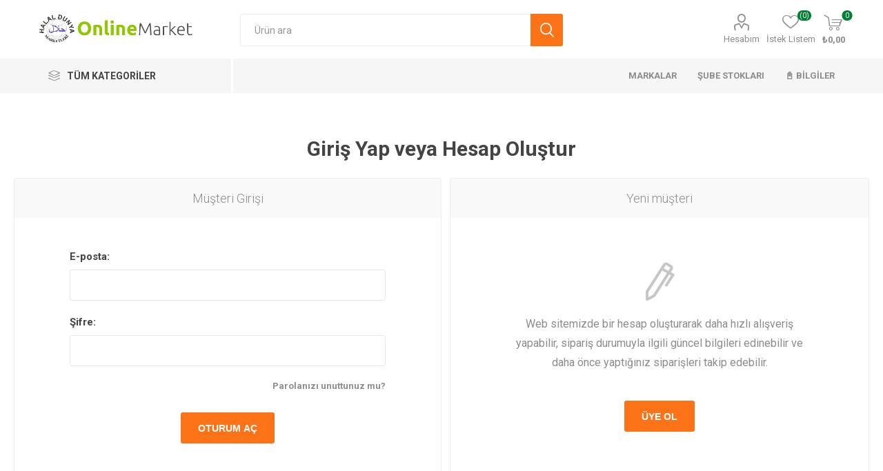

--- FILE ---
content_type: text/html; charset=utf-8
request_url: https://helaldunyamarketleri.com/login?returnUrl=%2Fspumy-%25C5%259Fampuan-argan-ya%25C4%259Fl%25C4%25B1-600-ml
body_size: 22369
content:



<!DOCTYPE html>
<html lang="tr" dir="ltr" class="html-login-page">
<head>
    <title>Oturum a&#xE7; - G&#x130;MDES Onayl&#x131; Tek Online Market | Helal D&#xFC;nya Marketleri Online</title>
    <meta http-equiv="Content-type" content="text/html;charset=UTF-8" />
    <meta name="description" content="Helal D&#xFC;nya Marketleri Online &#x15E;ubesi. G&#x130;MDES onayl&#x131; tek online al&#x131;&#x15F;veri&#x15F; sitesidir. Sitemizdeki b&#xFC;t&#xFC;n &#xFC;r&#xFC;nler G&#x130;MDES Helal ve Tayyib sertifikal&#x131;d&#x131;r. Uygun fiyat ve avantajl&#x131; al&#x131;&#x15F;veri&#x15F; se&#xE7;enekleriyle helale ula&#x15F;man&#x131;n en kolay ve g&#xFC;venilir yolu." />
    <meta name="keywords" content="bitkisel &#xFC;r&#xFC;nler,do&#x11F;al &#xFC;r&#xFC;nler,kozmetik &#xFC;r&#xFC;nleri,helal g&#x131;da &#xFC;r&#xFC;nleri,helal kahvalt&#x131;l&#x131;k,helal at&#x131;&#x15F;t&#x131;rmal&#x131;k, helal pasta malzemeleri,helal temizlik &#xFC;r&#xFC;nleri,helal &#xE7;ama&#x15F;&#x131;r deterjanlar&#x131;,helal bula&#x15F;&#x131;k deterjanlar&#x131;,bayanlara &#xF6;zel helal &#xFC;r&#xFC;nler,helal bakliyat,helal makarna,helal unlu mam&#xFC;ller,helal baharat,helal ya&#x11F;,helal sos,helal i&#xE7;e&#xE7;ek,helal bitkisel &#xE7;aylar,helal bitkisel ya&#x11F;,helal di&#x15F; macunu,helal &#x15F;ampuan,helal du&#x15F; jeli,helal temizleyici,helal yumu&#x15F;at&#x131;c&#x131;,helal et &#xFC;r&#xFC;nleri,helal kahvalt&#x131; &#xE7;e&#x15F;itleri,helal bal &#xE7;e&#x15F;itleri, helal, gimdes, helal sertifikas&#x131;, gimdes &#xFC;r&#xFC;nler, gimdes sertifikal&#x131; &#xFC;r&#xFC;nler, afia, naturalive,helal sertifikal&#x131; &#xFC;r&#xFC;nler, helal g&#x131;da, helal kozmetik, helal &#xFC;r&#xFC;nler, helal &#xFC;r&#xFC;nler sat&#x131;&#x15F; sitesi, gimdes helal sertifikal&#x131; &#xFC;r&#xFC;nler, naturex, feradisin, afia g&#x131;da, organicadent, spumy, mixmey, tadelle,meysu, koska, duru bulgur, palmate, naturoil, golda, selva, of&#xE7;ay,seyido&#x11F;lu, tatlan, maranki, g&#xFC;rsoy f&#x131;nd&#x131;k, kaanlar, y&#xF6;rsan, alu&#xE7;da&#x11F;&#x131;, kristal, safia, &#x15F;ifay, erpili&#xE7;, lezita, &#xFC;mran kurabiye, alpedo, nuhun ankara, tat, efsina, g&#xFC;ven asa, monema, lanaturel, pernigotti, nudo, fiskobirlik, hamidiye, sayg&#x131;n, abant su, sinangil, danet, &#x15F;ems,loras, damdam, orkide, i&#xE7;im, limsak, pastavilla, &#x15F;ito&#x11F;lu" />
    <meta name="generator" content="nopCommerce" />
    <meta name="viewport" content="width=device-width, initial-scale=1.0, minimum-scale=1.0, maximum-scale=2.0" />
    <link rel="preload" as="font" href="/Themes/Emporium/Content/icons/emporium-icons.woff" crossorigin />
    <link href="https://fonts.googleapis.com/css?family=Roboto:300,400,700&amp;subset=cyrillic-ext,greek-ext&display=swap" rel="stylesheet" />
    <style>
tr.tax-value {
    display: none;
}
img[src='/Themes/Emporium/Content/img/pay_icon6.png']{
display:none;
}
@media (min-width: 1025px){
//.login-page .new-wrapper {
//    float: left !important;
//}

.login-page .returning-wrapper {
      float: left;
    width: 50%;
}

.login-page .returning-wrapper form{
      width: 100% !important;
}

}
</style>

 <link rel="manifest" href="manifest.json"  crossorigin="use-credentials" />
	<script>
		if ('serviceWorker' in navigator) {
		  window.addEventListener('load', function() {
			navigator.serviceWorker.register('/sw.js').then(function(registration) {
			  console.log('Service Worker kaydedildi:', registration);
			}).catch(function(error) {
			  console.log('Service Worker kaydedilemedi:', error);
			});
		  });
		}
	</script>

<!-- Yandex.Metrika counter -->
<script type="text/javascript">
    (function(m,e,t,r,i,k,a){
        m[i]=m[i]||function(){(m[i].a=m[i].a||[]).push(arguments)};
        m[i].l=1*new Date();
        for (var j = 0; j < document.scripts.length; j++) {if (document.scripts[j].src === r) { return; }}
        k=e.createElement(t),a=e.getElementsByTagName(t)[0],k.async=1,k.src=r,a.parentNode.insertBefore(k,a)
    })(window, document,'script','https://mc.yandex.ru/metrika/tag.js?id=105972818', 'ym');

    ym(105972818, 'init', {ssr:true, clickmap:true, ecommerce:"dataLayer", accurateTrackBounce:true, trackLinks:true});
</script>
<noscript><div><img src="https://mc.yandex.ru/watch/105972818" style="position:absolute; left:-9999px;" alt="" /></div></noscript>
<!-- /Yandex.Metrika counter -->

    

    
    
    
    
    
    

    


    

    <link rel="stylesheet" type="text/css" href="/css/dnv-xqq5vsdmbteja5gqva.styles.css?v=isijKpvPjgmRdFoJ7GYpVnFb4sE" />
    <!-- Global site tag (gtag.js) - Google Analytics -->
<script defer src="https://www.googletagmanager.com/gtag/js?id=UA-136170456-1"></script>
<script>
  window.dataLayer = window.dataLayer || [];
  function gtag(){dataLayer.push(arguments);}
  gtag('js', new Date());

  gtag('config', 'UA-136170456-1');


</script>

    
    
    
    
    
    
    <!--Powered by nopCommerce - https://www.nopCommerce.com--> 
    <style>
.advantages-item .picture img{
width: 100px;
height: 100px;
}
</style>
</head>
<body class="">
    <input name="__RequestVerificationToken" type="hidden" value="CfDJ8H5mLJs8GIBCi6L2EMSu_uMGoOvsQPXVLVKd6hMsiGjukww_chLgGmE8EuZu7YPttPTEsTxSZEnyUYRf0EaF0Dh7wGx_CqOD5UDMzIKfEkz6nmDeDz1d-ajMFcTrR_Iq_SzAjPfgLcK6NyQl1hqiphQ" />
    




<div class="ajax-loading-block-window" style="display: none">
</div>
<div id="dialog-notifications-success" role="status" aria-live="polite" aria-atomic="true" title="Bildirim" style="display:none;">
</div>
<div id="dialog-notifications-error" role="alert" aria-live="assertive" aria-atomic="true" title="Hata" style="display:none;">
</div>
<div id="dialog-notifications-warning" role="alert" aria-live="assertive" aria-atomic="true" title="Uyarı" style="display:none;">
</div>
<div id="bar-notification" class="bar-notification-container" role="status" aria-live="polite" aria-atomic="true" data-close="Kapat">
</div>

<div class="master-wrapper-page">
    
    <div class="responsive-nav-wrapper-parent">
        <div class="responsive-nav-wrapper">
            <div class="menu-title">
                <span>Menu</span>
            </div>
            <div class="search-wrap" onclick="window.scrollTo({
                top: 0,
                behavior: 'smooth'
            });
            document.getElementById('small-searchterms').focus();">
                <span>Arama Sonuçları</span>
            </div>
            <div class="mobile-logo">
                



<a href="/" class="logo">


<img alt="HDM Online &#x15E;ube" title="HDM Online &#x15E;ube" src="https://helaldunyamarketleri.com/images/thumbs/0000141.png" /></a>
            </div>
            <div class="shopping-cart-link">               
            </div>
            <div class="personal-button" id="header-links-opener">
                <span>Personal menu</span>
            </div>
        </div>
    </div>


<div class="header">
    
    <div class="header-upper">
        <div class="header-selectors-wrapper">
            
            
            
            
        </div>
    </div>
    <div class="header-lower">
        <div class="header-logo">
            



<a href="/" class="logo">


<img alt="HDM Online &#x15E;ube" title="HDM Online &#x15E;ube" src="https://helaldunyamarketleri.com/images/thumbs/0000141.png" /></a>
        </div>
        <div class="search-box store-search-box">
            <div class="close-side-menu">
                <span class="close-side-menu-text">Ürün ara</span>
                <span class="close-side-menu-btn">Close</span>
            </div>
            


<form method="get" id="small-search-box-form" action="/search">
       <input type="text" class="search-box-text" id="small-searchterms" autocomplete="off" name="q" 
value=""		
		placeholder="Ürün ara" aria-label="Mağaza ara" />


   
<style>
    .k-list-container {
    pointer-events: all;
}

.instant-search-item,
.instant-search-item * {
    pointer-events: auto;
}
/* Popup açıkken arka planı kapatacak overlay */
.k-popup-overlay {
    position: fixed;
    top: 0;
    left: 0;
    right: 0;
    bottom: 0;
    z-index: 999;
    display: none;
}

/* Popup açıkken overlay'i göster */
.k-list-container.k-popup {
    z-index: 1000;
}
.k-list-container.k-popup.k-state-border-up,
.k-list-container.k-popup.k-state-border-down {
    /* Popup görünür olduğunda */
    ~ .k-popup-overlay {
        display: block;
    }
}
</style>






<input type="hidden" class="instantSearchResourceElement"
       data-highlightFirstFoundElement="true"
       data-minKeywordLength="3"
       data-defaultProductSortOption="0"
       data-instantSearchUrl="/instantSearchFor"
       data-searchPageUrl="/search"
       data-searchInProductDescriptions="false"
       data-numberOfVisibleProducts="5"
       data-noResultsResourceText="Sonuç bulunamadı"/>

        <button type="submit" class="button-1 search-box-button">Ara</button>
            
</form>
        </div>

        <div class="header-links-wrapper">
            

<div class="header-links">
    <ul>
        
            <li>
                <a href="/customer/info" class="ico-account opener" data-loginUrl="/login?returnUrl=%2Flogin%3FreturnUrl%3D%252Fspumy-%2525C5%25259Fampuan-argan-ya%2525C4%25259Fl%2525C4%2525B1-600-ml">Hesabım</a>
                <div class="profile-menu-box ">
                    <div class="close-side-menu">
                        <span class="close-side-menu-text">Hesabım</span>
                        <span class="close-side-menu-btn">Close</span>
                    </div>
                    <div class="header-form-holder">
                            <a href="/register?returnUrl=%2Fspumy-%25C5%259Fampuan-argan-ya%25C4%259Fl%25C4%25B1-600-ml" class="ico-register">Üye Ol</a>
                        <a href="/login?returnUrl=%2Fspumy-%25C5%259Fampuan-argan-ya%25C4%259Fl%25C4%25B1-600-ml" class="ico-login">Oturum Aç</a>
                    </div>
                </div>
            </li>

            <li>
                <a href="/wishlist" class="ico-wishlist">
                    <span class="wishlist-label">İstek Listem</span>
                    <span class="wishlist-qty">(0)</span>
                </a>
            </li>
        
    </ul>
        <div class="mobile-flyout-wrapper">
            <div class="close-side-menu">
                <span class="close-side-menu-text">Sepet</span>
                <span class="close-side-menu-btn">Kapat</span>
            </div>
            




<div id="flyout-cart" class="flyout-cart" data-removeItemFromCartUrl="/EmporiumTheme/RemoveItemFromCart" data-flyoutCartUrl="/EmporiumTheme/FlyoutShoppingCart">
    <div id="topcartlink">
        <a href="/cart" class="ico-cart">
            <span class="cart-qty">0</span>
            <span class="cart-label">
&#x20BA;0,00            </span>
        </a>
    </div>
    <div class="mini-shopping-cart">
        <div class="flyout-cart-scroll-area">
                <p>Alışveriş sepetinizde hiç ürün yok.</p>
        </div>
    </div>
</div>
        </div>
        
</div>

        </div>
    </div>
    <div class="header-menu-parent">
        <div class="header-menu categories-in-side-panel">
		        <div class="category-navigation-list-wrapper">
			        <span class="category-navigation-title">Tüm Kategoriler</span>
		            <ul class="category-navigation-list sticky-flyout"></ul>
		        </div>
		    <div class="close-menu">
		    	<span class="close-menu-text">Menu</span>
		        <span class="close-menu-btn">Close</span>
		    </div>










    <ul class="mega-menu"
        data-isRtlEnabled="false"
        data-enableClickForDropDown="false">


<li class="has-sublist Hepsi mega-menu-categories root-category-items">

        <a class="with-subcategories" href="/kuru-gida-bakliyat">Temel G&#x131;da</a>

        <div class="plus-button"></div>
        <div class="sublist-wrap">
            <ul class="sublist">
                <li class="back-button">
                    <span>Geri</span>
                </li>
                
        <li>
            <a class="lastLevelCategory" href="/makarna-2" title="Makarna"><span>Makarna</span></a>
        </li>
        <li>
            <a class="lastLevelCategory" href="/pirinc" title="Pirin&#xE7;"><span>Pirin&#xE7;</span></a>
        </li>
        <li>
            <a class="lastLevelCategory" href="/bulgur-2" title="Bulgur"><span>Bulgur</span></a>
        </li>
        <li>
            <a class="lastLevelCategory" href="/bakliyat" title="Bakliyat"><span>Bakliyat</span></a>
        </li>
        <li>
            <a class="lastLevelCategory" href="/salca-sirke-sos" title="Sal&#xE7;a &amp; Sirke &amp; Sos"><span>Sal&#xE7;a &amp; Sirke &amp; Sos</span></a>
        </li>
        <li>
            <a class="lastLevelCategory" href="/sivi-yaglar" title="S&#x131;v&#x131; Ya&#x11F;lar"><span>S&#x131;v&#x131; Ya&#x11F;lar</span></a>
        </li>
        <li>
            <a class="lastLevelCategory" href="/baharat-2" title="Baharat"><span>Baharat</span></a>
        </li>
        <li>
            <a class="lastLevelCategory" href="/kati-yag" title="Kat&#x131; Ya&#x11F;"><span>Kat&#x131; Ya&#x11F;</span></a>
        </li>
        <li>
            <a class="lastLevelCategory" href="/un-tuz-seker" title="Un &amp; Tuz &amp; &#x15E;eker"><span>Un &amp; Tuz &amp; &#x15E;eker</span></a>
        </li>
        <li>
            <a class="lastLevelCategory" href="/pasta-malzemelesi" title="Pasta Malzemesi"><span>Pasta Malzemesi</span></a>
        </li>

            </ul>
        </div>

</li>

<li class="has-sublist mega-menu-categories root-category-items">

        <a class="with-subcategories" href="/yiyecek">Haz&#x131;r G&#x131;dalar</a>

        <div class="plus-button"></div>
        <div class="sublist-wrap">
            <ul class="sublist">
                <li class="back-button">
                    <span>Geri</span>
                </li>
                
        <li>
            <a class="lastLevelCategory" href="/konserve" title="Konserve"><span>Konserve</span></a>
        </li>
        <li>
            <a class="lastLevelCategory" href="/hazir-gida" title="Haz&#x131;r G&#x131;da"><span>Haz&#x131;r G&#x131;da</span></a>
        </li>
        <li>
            <a class="lastLevelCategory" href="/hamurisi-tatli" title="Hamuri&#x15F;i &amp; Tatl&#x131;"><span>Hamuri&#x15F;i &amp; Tatl&#x131;</span></a>
        </li>
        <li>
            <a class="lastLevelCategory" href="/firin-pastane" title="F&#x131;r&#x131;n &amp; Pastane"><span>F&#x131;r&#x131;n &amp; Pastane</span></a>
        </li>

            </ul>
        </div>

</li>

<li class="has-sublist mega-menu-categories root-category-items">

        <a class="with-subcategories" href="/biskuvi-cikolata-gofret">At&#x131;&#x15F;t&#x131;rmal&#x131;k</a>

        <div class="plus-button"></div>
        <div class="sublist-wrap">
            <ul class="sublist">
                <li class="back-button">
                    <span>Geri</span>
                </li>
                
        <li>
            <a class="lastLevelCategory" href="/cikolata-2" title="&#xC7;ikolata"><span>&#xC7;ikolata</span></a>
        </li>
        <li>
            <a class="lastLevelCategory" href="/gofret-2" title="Gofret"><span>Gofret</span></a>
        </li>
        <li>
            <a class="lastLevelCategory" href="/biskuvi-2" title="Bisk&#xFC;vi"><span>Bisk&#xFC;vi</span></a>
        </li>
        <li>
            <a class="lastLevelCategory" href="/kek-2" title="Kek"><span>Kek</span></a>
        </li>
        <li>
            <a class="lastLevelCategory" href="/kuruyemis" title="Kuruyemi&#x15F;"><span>Kuruyemi&#x15F;</span></a>
        </li>
        <li>
            <a class="lastLevelCategory" href="/cips-2" title="Cips"><span>Cips</span></a>
        </li>
        <li>
            <a class="lastLevelCategory" href="/dondurma-2" title="Dondurma"><span>Dondurma</span></a>
        </li>
        <li>
            <a class="lastLevelCategory" href="/lokum-2" title="Lokum"><span>Lokum</span></a>
        </li>
        <li>
            <a class="lastLevelCategory" href="/sekerleme" title="&#x15E;ekerleme"><span>&#x15E;ekerleme</span></a>
        </li>
        <li>
            <a class="lastLevelCategory" href="/enerji-bar" title="Enerji Bar"><span>Enerji Bar</span></a>
        </li>

            </ul>
        </div>

</li>

<li class="has-sublist mega-menu-categories root-category-items">

        <a class="with-subcategories" href="/kozmetik">Ki&#x15F;isel Bak&#x131;m &amp; Kozmetik</a>

        <div class="plus-button"></div>
        <div class="sublist-wrap">
            <ul class="sublist">
                <li class="back-button">
                    <span>Geri</span>
                </li>
                
        <li>
            <a class="lastLevelCategory" href="/agiz-bakim" title="A&#x11F;&#x131;z Bak&#x131;m"><span>A&#x11F;&#x131;z Bak&#x131;m</span></a>
        </li>
        <li>
            <a class="lastLevelCategory" href="/sac-bakim" title="Sa&#xE7; Bak&#x131;m"><span>Sa&#xE7; Bak&#x131;m</span></a>
        </li>
        <li>
            <a class="lastLevelCategory" href="/cilt-bakim" title="Cilt Bak&#x131;m"><span>Cilt Bak&#x131;m</span></a>
        </li>
        <li>
            <a class="lastLevelCategory" href="/banyo-dus" title="Banyo &amp; Du&#x15F;"><span>Banyo &amp; Du&#x15F;</span></a>
        </li>
        <li>
            <a class="lastLevelCategory" href="/parfum" title="Deodorant &amp; Parf&#xFC;m"><span>Deodorant &amp; Parf&#xFC;m</span></a>
        </li>

            </ul>
        </div>

</li>

<li class="has-sublist mega-menu-categories root-category-items">

        <a class="with-subcategories" href="/deterjan-temizlik">Temizlik</a>

        <div class="plus-button"></div>
        <div class="sublist-wrap">
            <ul class="sublist">
                <li class="back-button">
                    <span>Geri</span>
                </li>
                
        <li>
            <a class="lastLevelCategory" href="/oda-kokusu" title="Oda Kokusu"><span>Oda Kokusu</span></a>
        </li>
        <li>
            <a class="lastLevelCategory" href="/bulasik-2" title="Bula&#x15F;&#x131;k"><span>Bula&#x15F;&#x131;k</span></a>
        </li>
        <li>
            <a class="lastLevelCategory" href="/camasir-2" title="&#xC7;ama&#x15F;&#x131;r"><span>&#xC7;ama&#x15F;&#x131;r</span></a>
        </li>
        <li>
            <a class="lastLevelCategory" href="/genel-temizlik" title="Genel Temizlik"><span>Genel Temizlik</span></a>
        </li>
        <li>
            <a class="lastLevelCategory" href="/temizlik-gerecleri" title="Temizlik Gere&#xE7;leri"><span>Temizlik Gere&#xE7;leri</span></a>
        </li>

            </ul>
        </div>

</li>

<li class="has-sublist mega-menu-categories root-category-items">

        <a class="with-subcategories" href="/kahvaltilik">Kahvalt&#x131;l&#x131;k &amp; S&#xFC;t</a>

        <div class="plus-button"></div>
        <div class="sublist-wrap">
            <ul class="sublist">
                <li class="back-button">
                    <span>Geri</span>
                </li>
                
        <li>
            <a class="lastLevelCategory" href="/peynir-2" title="Peynir"><span>Peynir</span></a>
        </li>
        <li>
            <a class="lastLevelCategory" href="/bal-2" title="Bal"><span>Bal</span></a>
        </li>
        <li>
            <a class="lastLevelCategory" href="/sut" title="S&#xFC;t"><span>S&#xFC;t</span></a>
        </li>
        <li>
            <a class="lastLevelCategory" href="/ayran-yogurt" title="Ayran &amp; Yo&#x11F;urt"><span>Ayran &amp; Yo&#x11F;urt</span></a>
        </li>
        <li>
            <a class="lastLevelCategory" href="/tereyag-kaymak-krema" title="Tereya&#x11F; &amp; Kaymak"><span>Tereya&#x11F; &amp; Kaymak</span></a>
        </li>
        <li>
            <a class="lastLevelCategory" href="/zeytin" title="Zeytin"><span>Zeytin</span></a>
        </li>
        <li>
            <a class="lastLevelCategory" href="/recel-marmelat" title="Re&#xE7;el &amp; Marmelat"><span>Re&#xE7;el &amp; Marmelat</span></a>
        </li>
        <li>
            <a class="lastLevelCategory" href="/meyve-ozleri-ekstraklar" title="Meyve &#xD6;zleri &amp; Ekstraklar"><span>Meyve &#xD6;zleri &amp; Ekstraklar</span></a>
        </li>
        <li>
            <a class="lastLevelCategory" href="/tahin-pekmez" title="Tahin Pekmez Helva"><span>Tahin Pekmez Helva</span></a>
        </li>

            </ul>
        </div>

</li>

<li class=" mega-menu-categories root-category-items">

        <a class="" href="/et-et-urunleri">Et &amp; Tavuk &amp; &#x15E;ark&#xFC;teri</a>


</li>

<li class="has-sublist mega-menu-categories root-category-items">

        <a class="with-subcategories" href="/icecekler">&#x130;&#xE7;ecek</a>

        <div class="plus-button"></div>
        <div class="sublist-wrap">
            <ul class="sublist">
                <li class="back-button">
                    <span>Geri</span>
                </li>
                
        <li>
            <a class="lastLevelCategory" href="/cay" title="&#xC7;ay"><span>&#xC7;ay</span></a>
        </li>
        <li>
            <a class="lastLevelCategory" href="/kahve-2" title="Kahve"><span>Kahve</span></a>
        </li>
        <li>
            <a class="lastLevelCategory" href="/meyve-suyu-2" title="Meyve Suyu"><span>Meyve Suyu</span></a>
        </li>

            </ul>
        </div>

</li>

<li class="has-sublist Hepsi mega-menu-categories root-category-items">

        <a class="with-subcategories" href="/gida-takviyeleri">Sa&#x11F;l&#x131;kl&#x131; Ya&#x15F;am</a>

        <div class="plus-button"></div>
        <div class="sublist-wrap">
            <ul class="sublist">
                <li class="back-button">
                    <span>Geri</span>
                </li>
                
        <li>
            <a class="lastLevelCategory" href="/dogal-yaglar" title="Do&#x11F;al Ya&#x11F;lar"><span>Do&#x11F;al Ya&#x11F;lar</span></a>
        </li>
        <li>
            <a class="lastLevelCategory" href="/vitamin-mineral-takviyeleri" title="Vitamin &amp; Mineral Takviyeleri"><span>Vitamin &amp; Mineral Takviyeleri</span></a>
        </li>
        <li>
            <a class="lastLevelCategory" href="/dogal-caylar" title="Do&#x11F;al &#xC7;aylar"><span>Do&#x11F;al &#xC7;aylar</span></a>
        </li>
        <li>
            <a class="lastLevelCategory" href="/saglikli-atistirmalik" title="Sa&#x11F;l&#x131;kl&#x131; At&#x131;&#x15F;t&#x131;rmal&#x131;k"><span>Sa&#x11F;l&#x131;kl&#x131; At&#x131;&#x15F;t&#x131;rmal&#x131;k</span></a>
        </li>
        <li>
            <a class="lastLevelCategory" href="/bal-ari-urunleri" title="Bal &amp; Ar&#x131; &#xDC;r&#xFC;nleri"><span>Bal &amp; Ar&#x131; &#xDC;r&#xFC;nleri</span></a>
        </li>

            </ul>
        </div>

</li>

<li class=" mega-menu-categories root-category-items">

        <a class="" href="/bebek-cocuk">Bebek &amp; &#xC7;ocuk</a>


</li>

<li class="has-sublist mega-menu-categories root-category-items">

        <a class="with-subcategories" href="/kitap">Kitap &amp; K&#x131;rtasiye</a>

        <div class="plus-button"></div>
        <div class="sublist-wrap">
            <ul class="sublist">
                <li class="back-button">
                    <span>Geri</span>
                </li>
                
        <li>
            <a class="lastLevelCategory" href="/hediyelik-hobi-sanat" title="Hobi &amp; Sanat"><span>Hobi &amp; Sanat</span></a>
        </li>
        <li>
            <a class="lastLevelCategory" href="/basili-eserler" title="Bas&#x131;l&#x131; Eserler"><span>Bas&#x131;l&#x131; Eserler</span></a>
        </li>
        <li>
            <a class="lastLevelCategory" href="/kirtasiye-malzemeleri" title="K&#x131;rtasiye Malzemeleri"><span>K&#x131;rtasiye Malzemeleri</span></a>
        </li>

            </ul>
        </div>

</li>

<li class="has-sublist mega-menu-categories root-category-items">

        <a class="with-subcategories" href="/ev-yasam">Ev &amp; Ya&#x15F;am</a>

        <div class="plus-button"></div>
        <div class="sublist-wrap">
            <ul class="sublist">
                <li class="back-button">
                    <span>Geri</span>
                </li>
                
        <li>
            <a class="lastLevelCategory" href="/mutfak-malzemeleri" title="Mutfak Malzemeleri"><span>Mutfak Malzemeleri</span></a>
        </li>
        <li>
            <a class="lastLevelCategory" href="/oyuncak" title="Oyuncak"><span>Oyuncak</span></a>
        </li>
        <li>
            <a class="lastLevelCategory" href="/yapi-market-bahce" title="Yap&#x131; Market &amp; Bah&#xE7;e"><span>Yap&#x131; Market &amp; Bah&#xE7;e</span></a>
        </li>
        <li>
            <a class="lastLevelCategory" href="/kucuk-ev-aletleri" title="K&#xFC;&#xE7;&#xFC;k Ev Aletleri"><span>K&#xFC;&#xE7;&#xFC;k Ev Aletleri</span></a>
        </li>
        <li>
            <a class="lastLevelCategory" href="/zuccaciye" title="Z&#xFC;ccaciye"><span>Z&#xFC;ccaciye</span></a>
        </li>
        <li>
            <a class="lastLevelCategory" href="/tekstil" title="Tekstil"><span>Tekstil</span></a>
        </li>

            </ul>
        </div>

</li>



<li class="has-sublist with-dropdown-in-grid">

    <a class="with-subcategories" href="/manufacturer/all" title="Markalar"><span>Markalar</span></a>

        <div class="dropdown manufacturers fullWidth boxes-10">
            <div class="row-wrapper">
                <div class="row"><div class="box">
                <div class="picture">
                    <a class="manufacturer" href="/afia" title="Afia">
                        <img class="lazy" src="[data-uri]"
                             data-original="https://helaldunyamarketleri.com/images/thumbs/0000727_afia.png" alt="Afia kategorisi i&#xE7;in resim" title="Afia kategorisi i&#xE7;in resim" />
                    </a>
                </div>
                <div class="title">
                    <a class="manufacturer" href="/afia" title="Afia"><span>Afia</span></a>
                </div>
                </div><div class="box">
                <div class="picture">
                    <a class="manufacturer" href="/milat" title="Milat">
                        <img class="lazy" src="[data-uri]"
                             data-original="https://helaldunyamarketleri.com/images/thumbs/0003974_milat.png" alt="Milat kategorisi i&#xE7;in resim" title="Milat kategorisi i&#xE7;in resim" />
                    </a>
                </div>
                <div class="title">
                    <a class="manufacturer" href="/milat" title="Milat"><span>Milat</span></a>
                </div>
                </div><div class="box">
                <div class="picture">
                    <a class="manufacturer" href="/naturalive" title="Naturalive">
                        <img class="lazy" src="[data-uri]"
                             data-original="https://helaldunyamarketleri.com/images/thumbs/0000678_naturalive.jpeg" alt="Naturalive kategorisi i&#xE7;in resim" title="Naturalive kategorisi i&#xE7;in resim" />
                    </a>
                </div>
                <div class="title">
                    <a class="manufacturer" href="/naturalive" title="Naturalive"><span>Naturalive</span></a>
                </div>
                </div><div class="box">
                <div class="picture">
                    <a class="manufacturer" href="/agarta" title="Agarta">
                        <img class="lazy" src="[data-uri]"
                             data-original="https://helaldunyamarketleri.com/images/thumbs/0000739_agarta.jpeg" alt="Agarta kategorisi i&#xE7;in resim" title="Agarta kategorisi i&#xE7;in resim" />
                    </a>
                </div>
                <div class="title">
                    <a class="manufacturer" href="/agarta" title="Agarta"><span>Agarta</span></a>
                </div>
                </div><div class="box">
                <div class="picture">
                    <a class="manufacturer" href="/safia" title="Safia">
                        <img class="lazy" src="[data-uri]"
                             data-original="https://helaldunyamarketleri.com/images/thumbs/0000685_safia.jpeg" alt="Safia kategorisi i&#xE7;in resim" title="Safia kategorisi i&#xE7;in resim" />
                    </a>
                </div>
                <div class="title">
                    <a class="manufacturer" href="/safia" title="Safia"><span>Safia</span></a>
                </div>
                </div><div class="box">
                <div class="picture">
                    <a class="manufacturer" href="/tatarasi" title="Tataras&#x131;">
                        <img class="lazy" src="[data-uri]"
                             data-original="https://helaldunyamarketleri.com/images/thumbs/0009214_tatarasi.jpeg" alt="Tataras&#x131; kategorisi i&#xE7;in resim" title="Tataras&#x131; kategorisi i&#xE7;in resim" />
                    </a>
                </div>
                <div class="title">
                    <a class="manufacturer" href="/tatarasi" title="Tataras&#x131;"><span>Tataras&#x131;</span></a>
                </div>
                </div><div class="box">
                <div class="picture">
                    <a class="manufacturer" href="/naturex" title="Naturex">
                        <img class="lazy" src="[data-uri]"
                             data-original="https://helaldunyamarketleri.com/images/thumbs/0000704_naturex.jpeg" alt="Naturex kategorisi i&#xE7;in resim" title="Naturex kategorisi i&#xE7;in resim" />
                    </a>
                </div>
                <div class="title">
                    <a class="manufacturer" href="/naturex" title="Naturex"><span>Naturex</span></a>
                </div>
                </div><div class="box">
                <div class="picture">
                    <a class="manufacturer" href="/spumy" title="Spumy">
                        <img class="lazy" src="[data-uri]"
                             data-original="https://helaldunyamarketleri.com/images/thumbs/0000681_spumy.png" alt="Spumy kategorisi i&#xE7;in resim" title="Spumy kategorisi i&#xE7;in resim" />
                    </a>
                </div>
                <div class="title">
                    <a class="manufacturer" href="/spumy" title="Spumy"><span>Spumy</span></a>
                </div>
                </div><div class="box">
                <div class="picture">
                    <a class="manufacturer" href="/apideva" title="Apideva">
                        <img class="lazy" src="[data-uri]"
                             data-original="https://helaldunyamarketleri.com/images/thumbs/0003376_apideva.png" alt="Apideva kategorisi i&#xE7;in resim" title="Apideva kategorisi i&#xE7;in resim" />
                    </a>
                </div>
                <div class="title">
                    <a class="manufacturer" href="/apideva" title="Apideva"><span>Apideva</span></a>
                </div>
                </div><div class="box">
                <div class="picture">
                    <a class="manufacturer" href="/g%C3%BCven" title="G&#xFC;ven Asa">
                        <img class="lazy" src="[data-uri]"
                             data-original="https://helaldunyamarketleri.com/images/thumbs/0000697_guven-asa.png" alt="G&#xFC;ven Asa kategorisi i&#xE7;in resim" title="G&#xFC;ven Asa kategorisi i&#xE7;in resim" />
                    </a>
                </div>
                <div class="title">
                    <a class="manufacturer" href="/g%C3%BCven" title="G&#xFC;ven Asa"><span>G&#xFC;ven Asa</span></a>
                </div>
                </div></div>
            </div>
        </div>
</li>

<li class="  has-sublist">

    <a href="#" class="with-subcategories" title="&#x15E;ube Stoklar&#x131;" ><span> &#x15E;ube Stoklar&#x131;</span></a>

        <div class="plus-button"></div>
        <div class="sublist-wrap">
            <ul class="sublist">
                <li class="back-button">
                    <span>Geri</span>
                </li>


<li class="  ">

    <a href="/cekmekoy-subesi-urunleri?productTagId=157" class="" title="&#xC7;ekmek&#xF6;y &#x15E;ubesi &#xDC;r&#xFC;nleri" ><span> &#xC7;ekmek&#xF6;y &#x15E;ubesi &#xDC;r&#xFC;nleri</span></a>

</li>

<li class="  ">

    <a href="/osmaniye-subesi-urunleri?productTagId=149" class="" title="Osmaniye &#x15E;ubesi &#xDC;r&#xFC;nleri" ><span> Osmaniye &#x15E;ubesi &#xDC;r&#xFC;nleri</span></a>

</li>

<li class="  ">

    <a href="/beykoz-subesi-urunleri?productTagId=354" class="" title="Beykoz &#x15E;ubesi &#xDC;r&#xFC;nleri" ><span> Beykoz &#x15E;ubesi &#xDC;r&#xFC;nleri</span></a>

</li>

<li class="  ">

    <a href="/sultanbeyli-subesi-urunleri-2?productTagId=495" class="" title="Sultanbeyli &#x15E;ubesi &#xDC;r&#xFC;nleri" ><span> Sultanbeyli &#x15E;ubesi &#xDC;r&#xFC;nleri</span></a>

</li>

<li class="  ">

    <a href="/uskudar-subesi-urunleri?productTagId=468" class="" title="&#xDC;sk&#xFC;dar &#x15E;ubesi &#xDC;r&#xFC;nleri" ><span> &#xDC;sk&#xFC;dar &#x15E;ubesi &#xDC;r&#xFC;nleri</span></a>

</li>

<li class="  ">

    <a href="/online-subesi-urunleri?productTagId=270" class="" title="Online &#x15E;ubesi &#xDC;r&#xFC;nleri" ><span> Online &#x15E;ubesi &#xDC;r&#xFC;nleri</span></a>

</li>            </ul>
        </div>
</li>

<li class="  has-sublist">

    <a href="#" class="with-subcategories" title="&#x1F4D3; Bilgiler" ><span> &#x1F4D3; Bilgiler</span></a>

        <div class="plus-button"></div>
        <div class="sublist-wrap">
            <ul class="sublist">
                <li class="back-button">
                    <span>Geri</span>
                </li>


<li class="  ">

    <a href="https://helaldunyamarketleri.com/gimdes-sertifikamiz" class="" title="&#xAE;&#xFE0F; G&#x130;MDES Sertifikam&#x131;z" ><span> &#xAE;&#xFE0F; G&#x130;MDES Sertifikam&#x131;z</span></a>

</li>

<li class="  ">

    <a href="http://gimdes.com/hdm" class="" title="&#x1F3EA; B&#xFC;t&#xFC;n &#x15E;ubelerimiz"  target="_blank" ><span> &#x1F3EA; B&#xFC;t&#xFC;n &#x15E;ubelerimiz</span></a>

</li>

<li class="  ">

    <a href="https://helaldunyamarketleri.com/subeden-getir" class="" title="&#x1F6F5; &#x15E;ubeden Getir!" ><span> &#x1F6F5; &#x15E;ubeden Getir!</span></a>

</li>

<li class="  ">

    <a href="/blog" class="" title="&#x1F4D3; Blog" ><span> &#x1F4D3; Blog</span></a>

</li>

<li class="  ">

    <a href="https://helaldunyamarketleri.com/hdm-puan" class="" title="&#x1F947; HDM Puanlar&#x131;" ><span> &#x1F947; HDM Puanlar&#x131;</span></a>

</li>

<li class="  ">

    <a href="/sik-sorulan-sorular" class="" title="&#x2753; S&#x131;k Sorulan Sorular" ><span> &#x2753; S&#x131;k Sorulan Sorular</span></a>

</li>

<li class="  ">

    <a href="/hesap-numaralari" class="" title="&#x1F4B8; Hesap Numaralar&#x131;m&#x131;z" ><span> &#x1F4B8; Hesap Numaralar&#x131;m&#x131;z</span></a>

</li>

<li class="  ">

    <a href="http://sorular.gimdes.org/" class="" title="G&#x130;MDES Soru-Cevap Platformu"  target="_blank" ><span> G&#x130;MDES Soru-Cevap Platformu</span></a>

</li>

<li class="  ">

    <a href="/hediye-karti-nasil-kullanilir" class="" title="Hediye Kart&#x131; Nas&#x131;l Kullan&#x131;l&#x131;r?" ><span> Hediye Kart&#x131; Nas&#x131;l Kullan&#x131;l&#x131;r?</span></a>

</li>

<li class="  ">

    <a href="/indirim-kodu-nasil-kullanilir" class="" title="&#x130;ndirim Kodu Nas&#x131;l Kullan&#x131;l&#x131;r?" ><span> &#x130;ndirim Kodu Nas&#x131;l Kullan&#x131;l&#x131;r?</span></a>

</li>            </ul>
        </div>
</li>
        
    </ul>
    <ul class="mega-menu-responsive">
        <li class="all-categories">
            <span class="labelfornextplusbutton">Tüm Kategoriler</span>
            <div class="plus-button"></div>
            <div class="sublist-wrap">
                <ul class="sublist">
                    <li class="back-button">
                        <span>Geri</span>
                    </li>


<li class="has-sublist Hepsi mega-menu-categories root-category-items">

        <a class="with-subcategories" href="/kuru-gida-bakliyat">Temel G&#x131;da</a>

        <div class="plus-button"></div>
        <div class="sublist-wrap">
            <ul class="sublist">
                <li class="back-button">
                    <span>Geri</span>
                </li>
                
        <li>
            <a class="lastLevelCategory" href="/makarna-2" title="Makarna"><span>Makarna</span></a>
        </li>
        <li>
            <a class="lastLevelCategory" href="/pirinc" title="Pirin&#xE7;"><span>Pirin&#xE7;</span></a>
        </li>
        <li>
            <a class="lastLevelCategory" href="/bulgur-2" title="Bulgur"><span>Bulgur</span></a>
        </li>
        <li>
            <a class="lastLevelCategory" href="/bakliyat" title="Bakliyat"><span>Bakliyat</span></a>
        </li>
        <li>
            <a class="lastLevelCategory" href="/salca-sirke-sos" title="Sal&#xE7;a &amp; Sirke &amp; Sos"><span>Sal&#xE7;a &amp; Sirke &amp; Sos</span></a>
        </li>
        <li>
            <a class="lastLevelCategory" href="/sivi-yaglar" title="S&#x131;v&#x131; Ya&#x11F;lar"><span>S&#x131;v&#x131; Ya&#x11F;lar</span></a>
        </li>
        <li>
            <a class="lastLevelCategory" href="/baharat-2" title="Baharat"><span>Baharat</span></a>
        </li>
        <li>
            <a class="lastLevelCategory" href="/kati-yag" title="Kat&#x131; Ya&#x11F;"><span>Kat&#x131; Ya&#x11F;</span></a>
        </li>
        <li>
            <a class="lastLevelCategory" href="/un-tuz-seker" title="Un &amp; Tuz &amp; &#x15E;eker"><span>Un &amp; Tuz &amp; &#x15E;eker</span></a>
        </li>
        <li>
            <a class="lastLevelCategory" href="/pasta-malzemelesi" title="Pasta Malzemesi"><span>Pasta Malzemesi</span></a>
        </li>

            </ul>
        </div>

</li>

<li class="has-sublist mega-menu-categories root-category-items">

        <a class="with-subcategories" href="/yiyecek">Haz&#x131;r G&#x131;dalar</a>

        <div class="plus-button"></div>
        <div class="sublist-wrap">
            <ul class="sublist">
                <li class="back-button">
                    <span>Geri</span>
                </li>
                
        <li>
            <a class="lastLevelCategory" href="/konserve" title="Konserve"><span>Konserve</span></a>
        </li>
        <li>
            <a class="lastLevelCategory" href="/hazir-gida" title="Haz&#x131;r G&#x131;da"><span>Haz&#x131;r G&#x131;da</span></a>
        </li>
        <li>
            <a class="lastLevelCategory" href="/hamurisi-tatli" title="Hamuri&#x15F;i &amp; Tatl&#x131;"><span>Hamuri&#x15F;i &amp; Tatl&#x131;</span></a>
        </li>
        <li>
            <a class="lastLevelCategory" href="/firin-pastane" title="F&#x131;r&#x131;n &amp; Pastane"><span>F&#x131;r&#x131;n &amp; Pastane</span></a>
        </li>

            </ul>
        </div>

</li>

<li class="has-sublist mega-menu-categories root-category-items">

        <a class="with-subcategories" href="/biskuvi-cikolata-gofret">At&#x131;&#x15F;t&#x131;rmal&#x131;k</a>

        <div class="plus-button"></div>
        <div class="sublist-wrap">
            <ul class="sublist">
                <li class="back-button">
                    <span>Geri</span>
                </li>
                
        <li>
            <a class="lastLevelCategory" href="/cikolata-2" title="&#xC7;ikolata"><span>&#xC7;ikolata</span></a>
        </li>
        <li>
            <a class="lastLevelCategory" href="/gofret-2" title="Gofret"><span>Gofret</span></a>
        </li>
        <li>
            <a class="lastLevelCategory" href="/biskuvi-2" title="Bisk&#xFC;vi"><span>Bisk&#xFC;vi</span></a>
        </li>
        <li>
            <a class="lastLevelCategory" href="/kek-2" title="Kek"><span>Kek</span></a>
        </li>
        <li>
            <a class="lastLevelCategory" href="/kuruyemis" title="Kuruyemi&#x15F;"><span>Kuruyemi&#x15F;</span></a>
        </li>
        <li>
            <a class="lastLevelCategory" href="/cips-2" title="Cips"><span>Cips</span></a>
        </li>
        <li>
            <a class="lastLevelCategory" href="/dondurma-2" title="Dondurma"><span>Dondurma</span></a>
        </li>
        <li>
            <a class="lastLevelCategory" href="/lokum-2" title="Lokum"><span>Lokum</span></a>
        </li>
        <li>
            <a class="lastLevelCategory" href="/sekerleme" title="&#x15E;ekerleme"><span>&#x15E;ekerleme</span></a>
        </li>
        <li>
            <a class="lastLevelCategory" href="/enerji-bar" title="Enerji Bar"><span>Enerji Bar</span></a>
        </li>

            </ul>
        </div>

</li>

<li class="has-sublist mega-menu-categories root-category-items">

        <a class="with-subcategories" href="/kozmetik">Ki&#x15F;isel Bak&#x131;m &amp; Kozmetik</a>

        <div class="plus-button"></div>
        <div class="sublist-wrap">
            <ul class="sublist">
                <li class="back-button">
                    <span>Geri</span>
                </li>
                
        <li>
            <a class="lastLevelCategory" href="/agiz-bakim" title="A&#x11F;&#x131;z Bak&#x131;m"><span>A&#x11F;&#x131;z Bak&#x131;m</span></a>
        </li>
        <li>
            <a class="lastLevelCategory" href="/sac-bakim" title="Sa&#xE7; Bak&#x131;m"><span>Sa&#xE7; Bak&#x131;m</span></a>
        </li>
        <li>
            <a class="lastLevelCategory" href="/cilt-bakim" title="Cilt Bak&#x131;m"><span>Cilt Bak&#x131;m</span></a>
        </li>
        <li>
            <a class="lastLevelCategory" href="/banyo-dus" title="Banyo &amp; Du&#x15F;"><span>Banyo &amp; Du&#x15F;</span></a>
        </li>
        <li>
            <a class="lastLevelCategory" href="/parfum" title="Deodorant &amp; Parf&#xFC;m"><span>Deodorant &amp; Parf&#xFC;m</span></a>
        </li>

            </ul>
        </div>

</li>

<li class="has-sublist mega-menu-categories root-category-items">

        <a class="with-subcategories" href="/deterjan-temizlik">Temizlik</a>

        <div class="plus-button"></div>
        <div class="sublist-wrap">
            <ul class="sublist">
                <li class="back-button">
                    <span>Geri</span>
                </li>
                
        <li>
            <a class="lastLevelCategory" href="/oda-kokusu" title="Oda Kokusu"><span>Oda Kokusu</span></a>
        </li>
        <li>
            <a class="lastLevelCategory" href="/bulasik-2" title="Bula&#x15F;&#x131;k"><span>Bula&#x15F;&#x131;k</span></a>
        </li>
        <li>
            <a class="lastLevelCategory" href="/camasir-2" title="&#xC7;ama&#x15F;&#x131;r"><span>&#xC7;ama&#x15F;&#x131;r</span></a>
        </li>
        <li>
            <a class="lastLevelCategory" href="/genel-temizlik" title="Genel Temizlik"><span>Genel Temizlik</span></a>
        </li>
        <li>
            <a class="lastLevelCategory" href="/temizlik-gerecleri" title="Temizlik Gere&#xE7;leri"><span>Temizlik Gere&#xE7;leri</span></a>
        </li>

            </ul>
        </div>

</li>

<li class="has-sublist mega-menu-categories root-category-items">

        <a class="with-subcategories" href="/kahvaltilik">Kahvalt&#x131;l&#x131;k &amp; S&#xFC;t</a>

        <div class="plus-button"></div>
        <div class="sublist-wrap">
            <ul class="sublist">
                <li class="back-button">
                    <span>Geri</span>
                </li>
                
        <li>
            <a class="lastLevelCategory" href="/peynir-2" title="Peynir"><span>Peynir</span></a>
        </li>
        <li>
            <a class="lastLevelCategory" href="/bal-2" title="Bal"><span>Bal</span></a>
        </li>
        <li>
            <a class="lastLevelCategory" href="/sut" title="S&#xFC;t"><span>S&#xFC;t</span></a>
        </li>
        <li>
            <a class="lastLevelCategory" href="/ayran-yogurt" title="Ayran &amp; Yo&#x11F;urt"><span>Ayran &amp; Yo&#x11F;urt</span></a>
        </li>
        <li>
            <a class="lastLevelCategory" href="/tereyag-kaymak-krema" title="Tereya&#x11F; &amp; Kaymak"><span>Tereya&#x11F; &amp; Kaymak</span></a>
        </li>
        <li>
            <a class="lastLevelCategory" href="/zeytin" title="Zeytin"><span>Zeytin</span></a>
        </li>
        <li>
            <a class="lastLevelCategory" href="/recel-marmelat" title="Re&#xE7;el &amp; Marmelat"><span>Re&#xE7;el &amp; Marmelat</span></a>
        </li>
        <li>
            <a class="lastLevelCategory" href="/meyve-ozleri-ekstraklar" title="Meyve &#xD6;zleri &amp; Ekstraklar"><span>Meyve &#xD6;zleri &amp; Ekstraklar</span></a>
        </li>
        <li>
            <a class="lastLevelCategory" href="/tahin-pekmez" title="Tahin Pekmez Helva"><span>Tahin Pekmez Helva</span></a>
        </li>

            </ul>
        </div>

</li>

<li class=" mega-menu-categories root-category-items">

        <a class="" href="/et-et-urunleri">Et &amp; Tavuk &amp; &#x15E;ark&#xFC;teri</a>


</li>

<li class="has-sublist mega-menu-categories root-category-items">

        <a class="with-subcategories" href="/icecekler">&#x130;&#xE7;ecek</a>

        <div class="plus-button"></div>
        <div class="sublist-wrap">
            <ul class="sublist">
                <li class="back-button">
                    <span>Geri</span>
                </li>
                
        <li>
            <a class="lastLevelCategory" href="/cay" title="&#xC7;ay"><span>&#xC7;ay</span></a>
        </li>
        <li>
            <a class="lastLevelCategory" href="/kahve-2" title="Kahve"><span>Kahve</span></a>
        </li>
        <li>
            <a class="lastLevelCategory" href="/meyve-suyu-2" title="Meyve Suyu"><span>Meyve Suyu</span></a>
        </li>

            </ul>
        </div>

</li>

<li class="has-sublist Hepsi mega-menu-categories root-category-items">

        <a class="with-subcategories" href="/gida-takviyeleri">Sa&#x11F;l&#x131;kl&#x131; Ya&#x15F;am</a>

        <div class="plus-button"></div>
        <div class="sublist-wrap">
            <ul class="sublist">
                <li class="back-button">
                    <span>Geri</span>
                </li>
                
        <li>
            <a class="lastLevelCategory" href="/dogal-yaglar" title="Do&#x11F;al Ya&#x11F;lar"><span>Do&#x11F;al Ya&#x11F;lar</span></a>
        </li>
        <li>
            <a class="lastLevelCategory" href="/vitamin-mineral-takviyeleri" title="Vitamin &amp; Mineral Takviyeleri"><span>Vitamin &amp; Mineral Takviyeleri</span></a>
        </li>
        <li>
            <a class="lastLevelCategory" href="/dogal-caylar" title="Do&#x11F;al &#xC7;aylar"><span>Do&#x11F;al &#xC7;aylar</span></a>
        </li>
        <li>
            <a class="lastLevelCategory" href="/saglikli-atistirmalik" title="Sa&#x11F;l&#x131;kl&#x131; At&#x131;&#x15F;t&#x131;rmal&#x131;k"><span>Sa&#x11F;l&#x131;kl&#x131; At&#x131;&#x15F;t&#x131;rmal&#x131;k</span></a>
        </li>
        <li>
            <a class="lastLevelCategory" href="/bal-ari-urunleri" title="Bal &amp; Ar&#x131; &#xDC;r&#xFC;nleri"><span>Bal &amp; Ar&#x131; &#xDC;r&#xFC;nleri</span></a>
        </li>

            </ul>
        </div>

</li>

<li class=" mega-menu-categories root-category-items">

        <a class="" href="/bebek-cocuk">Bebek &amp; &#xC7;ocuk</a>


</li>

<li class="has-sublist mega-menu-categories root-category-items">

        <a class="with-subcategories" href="/kitap">Kitap &amp; K&#x131;rtasiye</a>

        <div class="plus-button"></div>
        <div class="sublist-wrap">
            <ul class="sublist">
                <li class="back-button">
                    <span>Geri</span>
                </li>
                
        <li>
            <a class="lastLevelCategory" href="/hediyelik-hobi-sanat" title="Hobi &amp; Sanat"><span>Hobi &amp; Sanat</span></a>
        </li>
        <li>
            <a class="lastLevelCategory" href="/basili-eserler" title="Bas&#x131;l&#x131; Eserler"><span>Bas&#x131;l&#x131; Eserler</span></a>
        </li>
        <li>
            <a class="lastLevelCategory" href="/kirtasiye-malzemeleri" title="K&#x131;rtasiye Malzemeleri"><span>K&#x131;rtasiye Malzemeleri</span></a>
        </li>

            </ul>
        </div>

</li>

<li class="has-sublist mega-menu-categories root-category-items">

        <a class="with-subcategories" href="/ev-yasam">Ev &amp; Ya&#x15F;am</a>

        <div class="plus-button"></div>
        <div class="sublist-wrap">
            <ul class="sublist">
                <li class="back-button">
                    <span>Geri</span>
                </li>
                
        <li>
            <a class="lastLevelCategory" href="/mutfak-malzemeleri" title="Mutfak Malzemeleri"><span>Mutfak Malzemeleri</span></a>
        </li>
        <li>
            <a class="lastLevelCategory" href="/oyuncak" title="Oyuncak"><span>Oyuncak</span></a>
        </li>
        <li>
            <a class="lastLevelCategory" href="/yapi-market-bahce" title="Yap&#x131; Market &amp; Bah&#xE7;e"><span>Yap&#x131; Market &amp; Bah&#xE7;e</span></a>
        </li>
        <li>
            <a class="lastLevelCategory" href="/kucuk-ev-aletleri" title="K&#xFC;&#xE7;&#xFC;k Ev Aletleri"><span>K&#xFC;&#xE7;&#xFC;k Ev Aletleri</span></a>
        </li>
        <li>
            <a class="lastLevelCategory" href="/zuccaciye" title="Z&#xFC;ccaciye"><span>Z&#xFC;ccaciye</span></a>
        </li>
        <li>
            <a class="lastLevelCategory" href="/tekstil" title="Tekstil"><span>Tekstil</span></a>
        </li>

            </ul>
        </div>

</li>                </ul>
            </div>
        </li>




<li class="has-sublist">

    <a class="with-subcategories" href="/manufacturer/all" title="Markalar"><span>Markalar</span></a>

        <div class="plus-button"></div>
        <div class="sublist-wrap">
            <ul class="sublist">
                <li class="back-button">
                    <span>Geri</span>
                </li>
                    <li>
                        <a href="/afia" title="Afia"><span>Afia</span></a>
                    </li>
                    <li>
                        <a href="/milat" title="Milat"><span>Milat</span></a>
                    </li>
                    <li>
                        <a href="/naturalive" title="Naturalive"><span>Naturalive</span></a>
                    </li>
                    <li>
                        <a href="/agarta" title="Agarta"><span>Agarta</span></a>
                    </li>
                    <li>
                        <a href="/safia" title="Safia"><span>Safia</span></a>
                    </li>
                    <li>
                        <a href="/tatarasi" title="Tataras&#x131;"><span>Tataras&#x131;</span></a>
                    </li>
                    <li>
                        <a href="/naturex" title="Naturex"><span>Naturex</span></a>
                    </li>
                    <li>
                        <a href="/spumy" title="Spumy"><span>Spumy</span></a>
                    </li>
                    <li>
                        <a href="/apideva" title="Apideva"><span>Apideva</span></a>
                    </li>
                    <li>
                        <a href="/g%C3%BCven" title="G&#xFC;ven Asa"><span>G&#xFC;ven Asa</span></a>
                    </li>

                    <li>
                        <a class="view-all" href="/manufacturer/all" title="Tümünü Gör">
                            <span>Tümünü Gör</span>
                        </a>
                    </li>
            </ul>
        </div>
</li>

<li class="  has-sublist">

    <a href="#" class="with-subcategories" title="&#x15E;ube Stoklar&#x131;" ><span> &#x15E;ube Stoklar&#x131;</span></a>

        <div class="plus-button"></div>
        <div class="sublist-wrap">
            <ul class="sublist">
                <li class="back-button">
                    <span>Geri</span>
                </li>


<li class="  ">

    <a href="/cekmekoy-subesi-urunleri?productTagId=157" class="" title="&#xC7;ekmek&#xF6;y &#x15E;ubesi &#xDC;r&#xFC;nleri" ><span> &#xC7;ekmek&#xF6;y &#x15E;ubesi &#xDC;r&#xFC;nleri</span></a>

</li>

<li class="  ">

    <a href="/osmaniye-subesi-urunleri?productTagId=149" class="" title="Osmaniye &#x15E;ubesi &#xDC;r&#xFC;nleri" ><span> Osmaniye &#x15E;ubesi &#xDC;r&#xFC;nleri</span></a>

</li>

<li class="  ">

    <a href="/beykoz-subesi-urunleri?productTagId=354" class="" title="Beykoz &#x15E;ubesi &#xDC;r&#xFC;nleri" ><span> Beykoz &#x15E;ubesi &#xDC;r&#xFC;nleri</span></a>

</li>

<li class="  ">

    <a href="/sultanbeyli-subesi-urunleri-2?productTagId=495" class="" title="Sultanbeyli &#x15E;ubesi &#xDC;r&#xFC;nleri" ><span> Sultanbeyli &#x15E;ubesi &#xDC;r&#xFC;nleri</span></a>

</li>

<li class="  ">

    <a href="/uskudar-subesi-urunleri?productTagId=468" class="" title="&#xDC;sk&#xFC;dar &#x15E;ubesi &#xDC;r&#xFC;nleri" ><span> &#xDC;sk&#xFC;dar &#x15E;ubesi &#xDC;r&#xFC;nleri</span></a>

</li>

<li class="  ">

    <a href="/online-subesi-urunleri?productTagId=270" class="" title="Online &#x15E;ubesi &#xDC;r&#xFC;nleri" ><span> Online &#x15E;ubesi &#xDC;r&#xFC;nleri</span></a>

</li>            </ul>
        </div>
</li>

<li class="  has-sublist">

    <a href="#" class="with-subcategories" title="&#x1F4D3; Bilgiler" ><span> &#x1F4D3; Bilgiler</span></a>

        <div class="plus-button"></div>
        <div class="sublist-wrap">
            <ul class="sublist">
                <li class="back-button">
                    <span>Geri</span>
                </li>


<li class="  ">

    <a href="https://helaldunyamarketleri.com/gimdes-sertifikamiz" class="" title="&#xAE;&#xFE0F; G&#x130;MDES Sertifikam&#x131;z" ><span> &#xAE;&#xFE0F; G&#x130;MDES Sertifikam&#x131;z</span></a>

</li>

<li class="  ">

    <a href="http://gimdes.com/hdm" class="" title="&#x1F3EA; B&#xFC;t&#xFC;n &#x15E;ubelerimiz"  target="_blank" ><span> &#x1F3EA; B&#xFC;t&#xFC;n &#x15E;ubelerimiz</span></a>

</li>

<li class="  ">

    <a href="https://helaldunyamarketleri.com/subeden-getir" class="" title="&#x1F6F5; &#x15E;ubeden Getir!" ><span> &#x1F6F5; &#x15E;ubeden Getir!</span></a>

</li>

<li class="  ">

    <a href="/blog" class="" title="&#x1F4D3; Blog" ><span> &#x1F4D3; Blog</span></a>

</li>

<li class="  ">

    <a href="https://helaldunyamarketleri.com/hdm-puan" class="" title="&#x1F947; HDM Puanlar&#x131;" ><span> &#x1F947; HDM Puanlar&#x131;</span></a>

</li>

<li class="  ">

    <a href="/sik-sorulan-sorular" class="" title="&#x2753; S&#x131;k Sorulan Sorular" ><span> &#x2753; S&#x131;k Sorulan Sorular</span></a>

</li>

<li class="  ">

    <a href="/hesap-numaralari" class="" title="&#x1F4B8; Hesap Numaralar&#x131;m&#x131;z" ><span> &#x1F4B8; Hesap Numaralar&#x131;m&#x131;z</span></a>

</li>

<li class="  ">

    <a href="http://sorular.gimdes.org/" class="" title="G&#x130;MDES Soru-Cevap Platformu"  target="_blank" ><span> G&#x130;MDES Soru-Cevap Platformu</span></a>

</li>

<li class="  ">

    <a href="/hediye-karti-nasil-kullanilir" class="" title="Hediye Kart&#x131; Nas&#x131;l Kullan&#x131;l&#x131;r?" ><span> Hediye Kart&#x131; Nas&#x131;l Kullan&#x131;l&#x131;r?</span></a>

</li>

<li class="  ">

    <a href="/indirim-kodu-nasil-kullanilir" class="" title="&#x130;ndirim Kodu Nas&#x131;l Kullan&#x131;l&#x131;r?" ><span> &#x130;ndirim Kodu Nas&#x131;l Kullan&#x131;l&#x131;r?</span></a>

</li>            </ul>
        </div>
</li>
        
    </ul>

		    <div class="mobile-menu-items"></div>
        </div>
    </div>
    
</div>    
    <div class="overlayOffCanvas"></div>
    <div class="master-wrapper-content" id="main" role="main">
        


    
    
    
    

<div class="ajaxCartInfo" data-getAjaxCartButtonUrl="/NopAjaxCart/GetAjaxCartButtonsAjax"
     data-productPageAddToCartButtonSelector=".add-to-cart-button"
     data-productBoxAddToCartButtonSelector=".product-box-add-to-cart-button"
     data-productBoxProductItemElementSelector=".product-item"
     data-useNopNotification="False"
     data-nopNotificationCartResource="&#xDC;r&#xFC;n &lt;a href=&quot;/cart&quot;&gt; al&#x131;&#x15F;veri&#x15F; sepetinize &lt;/a&gt; eklendi&lt;/a&gt;"
     data-nopNotificationWishlistResource="&#xDC;r&#xFC;n &lt;a href=&quot;&quot;&quot;/wishlist&quot;&quot;&gt; istek listenize &lt;/a&gt; eklendi"
     data-enableOnProductPage="True"
     data-enableOnCatalogPages="False"
     data-miniShoppingCartQuatityFormattingResource="({0})"
     data-miniWishlistQuatityFormattingResource="({0})"
     data-addToWishlistButtonSelector=".add-to-wishlist-button">
</div>

<input id="addProductVariantToCartUrl" name="addProductVariantToCartUrl" type="hidden" value="/AddProductFromProductDetailsPageToCartAjax" />
<input id="addProductToCartUrl" name="addProductToCartUrl" type="hidden" value="/AddProductToCartAjax" />
<input id="miniShoppingCartUrl" name="miniShoppingCartUrl" type="hidden" value="/MiniShoppingCart" />
<input id="flyoutShoppingCartUrl" name="flyoutShoppingCartUrl" type="hidden" value="/NopAjaxCartFlyoutShoppingCart" />
<input id="checkProductAttributesUrl" name="checkProductAttributesUrl" type="hidden" value="/CheckIfProductOrItsAssociatedProductsHasAttributes" />
<input id="getMiniProductDetailsViewUrl" name="getMiniProductDetailsViewUrl" type="hidden" value="/GetMiniProductDetailsView" />
<input id="flyoutShoppingCartPanelSelector" name="flyoutShoppingCartPanelSelector" type="hidden" value="#flyout-cart" />
<input id="shoppingCartMenuLinkSelector" name="shoppingCartMenuLinkSelector" type="hidden" value=".cart-qty" />
<input id="wishlistMenuLinkSelector" name="wishlistMenuLinkSelector" type="hidden" value="span.wishlist-qty" />














<div id="product-ribbon-info" data-productid="0"
     data-productboxselector=".product-item, .item-holder"
     data-productboxpicturecontainerselector=".picture, .item-picture"
     data-productpagepicturesparentcontainerselector=".product-essential"
     data-productpagebugpicturecontainerselector=".picture"
     data-retrieveproductribbonsurl="/RetrieveProductRibbons">
</div>
        <div class="master-column-wrapper">
            


<div class="center-1">
    
    
<div class="page login-page">
    <div class="page-title">
        <h1>Giriş Yap veya Hesap Oluştur</h1>
    </div>
    


    <div class="page-body">
        
        <div class="customer-blocks">
                <div class="new-wrapper register-block">
                    <div class="title">
                        <strong>Yeni müşteri</strong>
                    </div>
                    <div class="text">
                        Web sitemizde bir hesap oluşturarak daha hızlı alışveriş yapabilir, sipariş durumuyla ilgili güncel bilgileri edinebilir ve daha önce yaptığınız siparişleri takip edebilir.
                    </div>
                    <div class="buttons">
                        <button type="button" class="button-1 register-button" onclick="location.href='https://helaldunyamarketleri.com/register?returnUrl=%2Fspumy-%25C5%259Fampuan-argan-ya%25C4%259Fl%25C4%25B1-600-ml'">Üye Ol</button>
                    </div>
                </div>
            <div class="returning-wrapper fieldset">
                <form method="post" autocomplete="off" action="/login?returnurl=%2Fspumy-%25C5%259Fampuan-argan-ya%25C4%259Fl%25C4%25B1-600-ml">
                    <div class="title">
                        <strong>Müşteri Girişi</strong>
                    </div>
                    
                    <div class="form-fields">
                            <div class="inputs">
                                <label for="Email">E-posta:</label>
                                <input class="email" autofocus="autofocus" type="email" data-val="true" data-val-regex="Yanl&#x131;&#x15F; e-posta" data-val-regex-pattern="^(([^&lt;&gt;()\[\]\\.,;:\s@&quot;]&#x2B;(\.[^&lt;&gt;()\[\]\\.,;:\s@&quot;]&#x2B;)*)|(&quot;.&#x2B;&quot;))@((\[[0-9]{1,3}\.[0-9]{1,3}\.[0-9]{1,3}\.[0-9]{1,3}])|(([a-zA-Z\-0-9]&#x2B;\.)&#x2B;[a-zA-Z]{2,}))$" data-val-required="L&#xFC;tfen E-postan&#x131;z&#x131; girin" id="Email" name="Email" value="" />
                                <span class="inputs-icons">&#x41;</span>
                                <span class="field-validation-valid" data-valmsg-for="Email" data-valmsg-replace="true"></span>
                            </div>
                        <div class="inputs">
                            <label for="Password">&#x15E;ifre:</label>
                            <input class="password" type="password" id="Password" name="Password" />
                            <span class="inputs-icons">&#x78;</span>
                            <span class="field-validation-valid" data-valmsg-for="Password" data-valmsg-replace="true"></span>
                        </div>
                        <div class="inputs reversed">
                            <span class="forgot-password">
                                <a href="/passwordrecovery">Parolanızı unuttunuz mu?</a>
                            </span>
                            <input value="true" checked="checked" style="display:none;" type="checkbox" data-val="true" data-val-required="The Beni hat&#x131;rla field is required." id="RememberMe" name="RememberMe" />
                            <label style="display:none;" for="RememberMe">Beni hat&#x131;rla</label>
                        </div>
                    </div>
                    <div class="buttons">
                        <button type="submit" class="button-1 login-button">Oturum Aç</button>
                    </div>
                    <div class="in-header-register">
                        <button type="button" class="button-1 register-button" onclick="location.href='https://helaldunyamarketleri.com/register?returnUrl=%2Fspumy-%25C5%259Fampuan-argan-ya%25C4%259Fl%25C4%25B1-600-ml'">Üye Ol</button>
                    </div>
                <input name="__RequestVerificationToken" type="hidden" value="CfDJ8H5mLJs8GIBCi6L2EMSu_uMGoOvsQPXVLVKd6hMsiGjukww_chLgGmE8EuZu7YPttPTEsTxSZEnyUYRf0EaF0Dh7wGx_CqOD5UDMzIKfEkz6nmDeDz1d-ajMFcTrR_Iq_SzAjPfgLcK6NyQl1hqiphQ" /><input name="RememberMe" type="hidden" value="false" /></form>
                <div class="external-authentication">
                    
                </div>
            </div>
        </div>

        
        
    </div>
</div>
    
</div>

        </div>
        
    </div>




<div class="footer">
    
    <div class="footer-upper">
            <div class="footer-logo">
                <img src="https://helaldunyamarketleri.com/images/thumbs/0000156.png" alt="footer_logo" />
            </div>
        <div class="newsletter">
    <div class="title">
        <strong>Haber Bülteni</strong>
    </div>
    <div class="newsletter-subscribe" id="newsletter-subscribe-block">
        <div class="newsletter-email">
            <input id="newsletter-email" class="newsletter-subscribe-text" placeholder="E-posta adresinizi buraya girin..." aria-label="Haber bültenimize üye olun" type="email" name="NewsletterEmail" value="" />

            <button type="button" id="newsletter-subscribe-button" class="button-1 newsletter-subscribe-button">Abone ol</button>

        </div>
        <div class="newsletter-validation">
            <span id="subscribe-loading-progress" style="display: none;" class="please-wait">Bekleyin...</span>
            <span class="field-validation-valid" data-valmsg-for="NewsletterEmail" data-valmsg-replace="true"></span>
        </div>
    </div>
    <div class="newsletter-result" id="newsletter-result-block"></div>
    
</div>
    </div>
    <div class="footer-middle">
        <div class="footer-block">
            <div class="title">
                <strong>Bilgi</strong>
            </div>
            <ul class="list">
                    <li><a href="/contactus">Bize Ulaşın</a></li>
                    <li><a href="/search">Arama Sonuçları</a> </li>
                    <li><a href="/blog">Blog</a></li>
                    <li><a href="/newproducts">Yeni Ürünler</a></li>
                    <li><a href="/gimdes-sertifikamiz">G&#x130;MDES Sertifikam&#x131;z</a></li>
                    <li><a href="/darul-halal-medresesi">Darul Halal Medresesi</a></li>
                    <li><a href="/hdm-puan">&#x1F947; HDM Puanlar&#x131;</a></li>
                    <li><a href="/hesap-numaralari">&#x1F4B8; Hesap Numaralar&#x131;m&#x131;z</a></li>
                    <li><a href="/hakkimizda">Hakk&#x131;m&#x131;zda</a></li>
            </ul>
        </div>
        <div class="footer-block">
            <div class="title">
                <strong>Hesap Detaylarım</strong>
            </div>
            <ul class="list">
                    <li><a href="/customer/info">Hesabım</a></li>
                    <li><a href="/order/history">Siparişlerim</a></li>
                    <li><a href="/customer/addresses">Adreslerim</a></li>
                    <li><a href="/cart">Alışveriş Sepeti</a></li>
                    <li><a href="/wishlist">İstek Listem</a></li>
            </ul>
        </div>
        <div class="footer-block">
            <div class="title">
                <strong>Müşteri Hizmetleri</strong>
            </div>
            <ul class="list">
                    <li><a href="/sik-sorulan-sorular">&#x2753; S&#x131;k Sorulan Sorular</a></li>
                    <li><a href="/hediye-karti-nasil-kullanilir">Hediye Kart&#x131; Nas&#x131;l Kullan&#x131;l&#x131;r?</a></li>
                    <li><a href="/indirim-kodu-nasil-kullanilir">&#x130;ndirim Kodu Nas&#x131;l Kullan&#x131;l&#x131;r?</a></li>
                    <li><a href="/mesafeli-satis-sozlesmesi">Mesafeli Sat&#x131;&#x15F; S&#xF6;zle&#x15F;mesi</a></li>
                    <li><a href="/kap%C4%B1da-%C3%B6deme">Kap&#x131;da &#xD6;deme</a></li>
                    <li><a href="/kargo-ucreti">Kargo &#xDC;cretlendirme Tablosu</a></li>
                    <li><a href="/subeden-getir">&#x15E;ubeden Getir!</a></li>
                    <li><a href="/teslimat-kosullari">Teslimat Ko&#x15F;ullar&#x131;</a></li>
                    <li><a href="/uyelik-sozlesmesi">&#xDC;yelik S&#xF6;zle&#x15F;mesi</a></li>
                    <li><a href="/iptal-iade">&#x130;ade &amp; &#x130;ptal &#x15E;artlar&#x131;</a></li>
                    <li><a href="/gizlilik-politikamiz">Gizlilik Politikam&#x131;z</a></li>
            </ul>
        </div>
        <div class="socials-and-payments">
		<div class="pay-options" style="margin-top:0;">
                <h3 class="title">Ödeme Yöntemleri</h3>
                <!-- <img src="/Themes/Emporium/Content/img/payment-types-full2.png" 
				alt="Bütün Kredi Kartları, EFT/Havale, Kapıda Ödeme"
				title="Bütün Kredi Kartları, EFT/Havale, Kapıda Ödeme"
				style="max-width:250px;"/>-->
                 <h2 style="font-size: 18px;">Bütün Kredi Kartları, EFT/Havale, Kapıda Ödeme</h2>
            </div>
			
			<div class="social-icons" style="margin-top:40px;">
                <div class="title">
                    <strong>Anlaşmalı Kargo Firmaları</strong>
                </div>
				<a target="_blank" class="twitter" href="https://www.yurticikargo.com/tr/online-servisler/gonderi-sorgula">
				<img src="/Themes/Emporium/Content/img/yurtici.webp" 
				alt="Anlaşmalı Kargo: Yurtiçi Kargo"
				title="Anlaşmalı Kargo: Yurtiçi Kargo"
				style="max-height:55px;"/>
				</a>
				
                
            </div>
			
            <div class="social-icons" style="margin-top:40px;">
                <div class="title">
                    <strong>Bizi Takip Edin</strong>
                </div>
                



<ul class="social-sharing">
        <li><a target="_blank" class="twitter" href="https://twitter.com/hdm_online" rel="noopener noreferrer" aria-label="Twitter"></a></li>
        <li><a target="_blank" class="facebook" href="https://fb.me/hdm.online" rel="noopener noreferrer" aria-label="Facebook"></a></li>
        <li><a target="_blank" class="youtube" href="https://www.youtube.com/user/GimdesTV" rel="noopener noreferrer" aria-label="YouTube"></a></li>
        <li><a target="_blank" class="instagram" href="https://www.instagram.com/hdm.online" rel="noopener noreferrer" aria-label="Instagram"></a></li>
        <li><a class="rss" href="/news/rss/2" aria-label="RSS"></a></li>
</ul>
            </div>
        </div>
    </div>
    <div class="footer-lower">
            <div class="footer-powered-by">
                Powered by <a href="https://www.nopcommerce.com/" target="_blank" rel=nofollow>nopCommerce</a>
            </div>
        <div class="footer-disclaimer">
            Copyright &copy; 2026 HDM Online Şube. Tüm Hakkı Saklıdır.
        </div>
        
    </div>
    
</div></div>



    <div class="scroll-back-button" id="goToTop"></div>
    <script type="text/javascript" src="/js/8tkuhpbwucntlbj0aq3osa.scripts.js?v=beaUnee-Qk-sq2hXsU-mj3wuXCY"></script>
    <script id="instantSearchItemTemplate" type="text/x-kendo-template">
    <div class="instant-search-item" data-url="${ data.CustomProperties.Url }">
        <a href="${ data.CustomProperties.Url }">
            <div class="img-block">
                <img src="${ data.PictureModels[0].ImageUrl }" alt="${ data.Name }" title="${ data.Name }" style="border: none">
            </div>
            <div class="detail">
                <div class="title">${ data.Name }</div>
                <div class="price"># var price = ""; if (data.ProductPrice.Price) { price = data.ProductPrice.Price } # #= price #</div>           
            </div>
        </a>
    </div>
</script>

<script type="text/javascript">
                $("#small-search-box-form").on("submit", function(event) {
                    if ($("#small-searchterms").val() == "") {
                        alert('L\u00FCtfen aramak istedi\u011Finiz \u00FCr\u00FCn ad\u0131ndan bir ka\u00E7 harf yaz\u0131n ve arama butonuna bas\u0131n');
                        $("#small-searchterms").focus();
                        event.preventDefault();
                    }
                });
            </script>

<script type="text/javascript">
            $(function() {
                $('.header').on('mouseenter', '#topcartlink', function () {
                    $('#flyout-cart').addClass('active');
                });
                $('.header').on('mouseleave', '#topcartlink', function () {
                    $('#flyout-cart').removeClass('active');
                });
                $('.header').on('mouseenter', '#flyout-cart', function () {
                    $('#flyout-cart').addClass('active');
                });
                $('.header').on('mouseleave', '#flyout-cart', function () {
                    $('#flyout-cart').removeClass('active');
                });
            });
        </script>

<script type="text/javascript">


    $(document).ready(function () {
        // We need to trigger an event, in order for the lazy loading to work. The default event is scroll, which is not useful in this case
        $(".category-navigation-list").on("mouseenter", function () {
            $("img.lazy").each(function () {
                var that = $(this);

                that.attr('src', that.attr('data-original'));
            });
        });
    });

</script>

<script type="text/javascript">
        var localized_data = {
            AjaxCartFailure: "Failed to add the product. Please refresh the page and try one more time."
        };
        AjaxCart.init(false, '.cart-qty', '.header-links .wishlist-qty', '#flyout-cart', localized_data);
    </script>

<script type="text/javascript">        
        async function getCaptchaToken(action, reCaptchaPublicKey, isReCaptchaV3) {
            var recaptchaToken = '';
            if (isReCaptchaV3) {
                grecaptcha.ready(() => {
                    grecaptcha.execute(reCaptchaPublicKey, { action: action }).then((token) => {
                        recaptchaToken = token;
                    });
                });

                while (recaptchaToken == '') {
                    await new Promise(t => setTimeout(t, 100));
                }
            } else {
                recaptchaToken = $('#newsletter-subscribe-block .captcha-box textarea[name="g-recaptcha-response"').val();
            }
            
            return recaptchaToken;
        }       

        async function newsletter_subscribe(subscribe) {
            var subscribeProgress = $("#subscribe-loading-progress");
            subscribeProgress.show();
            var captchaTok = '';
            if (false == true) {
                captchaTok = await getCaptchaToken('SubscribeNewsletter', '6LfM23YrAAAAANYVDBOKcHv2yt-SKAUorb-mKqI-', true);
            }
            var postData = {
                subscribe: subscribe,
                email: $("#newsletter-email").val(),                
                'g-recaptcha-response': captchaTok
            };
            addAntiForgeryToken(postData);
            $.ajax({
                cache: false,
                type: "POST",
                url: "/subscribenewsletter",
                data: postData,
                success: function (data, textStatus, jqXHR) {
                    $("#newsletter-result-block").html(data.Result);
                    if (data.Success) {
                        $('#newsletter-subscribe-block').hide();
                        $('#newsletter-result-block').show();
                    } else {
                        $('#newsletter-result-block').fadeIn("slow").delay(2000).fadeOut("slow");
                    }
                },
                error: function (jqXHR, textStatus, errorThrown) {
                    alert('Failed to subscribe.');
                },
                complete: function (jqXHR, textStatus) {
                    subscribeProgress.hide();
                }
            });
        }

        $(function() {
            $('#newsletter-subscribe-button').on('click', function () {
newsletter_subscribe('true');            });
            $("#newsletter-email").on("keydown", function (event) {
                if (event.keyCode == 13) {
                    $("#newsletter-subscribe-button").trigger("click");
                    return false;
                }
            });
        });
    </script>


    
</body>
</html>